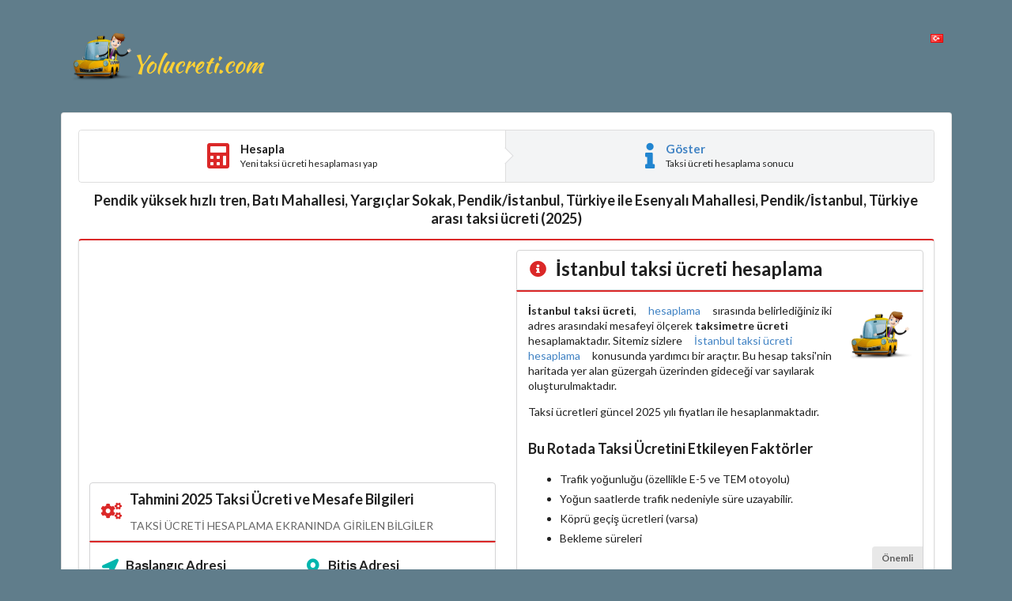

--- FILE ---
content_type: text/html; charset=UTF-8
request_url: https://www.yolucreti.com/taksi-ucreti/tr/TR-istanbul/pendik-yuksek-hizli-tren-bati-mahallesi-yargiclar-sokak-pendik-istanbul-turkiye-ile-esenyali-mahallesi-pendik-istanbul-turkiye-arasi.html
body_size: 4918
content:

<!DOCTYPE html>
<html lang="tr">
<meta charset="utf-8" />
    <meta name="content-language" content="tr" />
<title>Pendik yüksek hızlı tren, Batı Mahallesi, Yargıçlar Sokak, Pendik/İstanbul, Türkiye ile Esenyalı Mahallesi, Pendik/İstanbul, Türkiye arası taksi ücreti (2025)</title>

  <meta name="description" content="Pendik yüksek hızlı tren, Batı Mahallesi, Yargıçlar Sokak, Pendik/İstanbul, Türkiye ile Esenyalı Mahallesi, Pendik/İstanbul, Türkiye arası taksi ücreti (2025) taksi ücreti nedir? 2025 güncel fiyatlarla mesafe, süre ve ücret bilgileri burada.">
  <meta name="keywords" content="İstanbul taksi ücreti hesaplama, taksi ücreti, hesaplama, taksimetre, ne kadar, tutar, İstanbul">
  <meta name="author" content="Ramazan Onur">

	<meta name="theme-color" content="#FFE000">
<meta name="viewport" content="initial-scale=1.0, width=device-width" />
<link rel="apple-touch-icon" sizes="180x180" href="/include/img/favicon/apple-touch-icon.png">
    <link rel="icon" type="image/png" sizes="32x32" href="/include/img/favicon/favicon-32x32.png">
    <link rel="icon" type="image/png" sizes="16x16" href="/include/img/favicon/favicon-16x16.png">
    <link rel="icon" href="/include/img/favicon/favicon.ico" type="image/x-icon">
    <!-- <link rel="manifest" href="/include/img/favicon/site.webmanifest"> -->
    <link rel="mask-icon" href="/include/img/favicon/safari-pinned-tab.svg" color="#5bbad5">
    <meta name="msapplication-TileColor" content="#da532c">

<script type="text/javascript">
  var BASLANGIC_KONUM_LONG = '';
  var BASLANGIC_KONUM_LAT = '';
  var BITIS_KONUM_LONG = '';
  var BITIS_KONUM_LAT = '';
  var BASLANGIC_BASLIK = 'Pendik yüksek hızlı tren, Batı Mahallesi, Yargıçlar Sokak, Pendik/İstanbul, Türkiye';
  var BITIS_BASLIK = 'Esenyalı Mahallesi, Pendik/İstanbul, Türkiye';
  var ID = '275249';
  var reCalculate = 1;
</script>



<script>
  (adsbygoogle = window.adsbygoogle || []).push({
    google_ad_client: "ca-pub-8976016300736432",
    enable_page_level_ads: true
  });
</script>
	 <script>
	  (function(i,s,o,g,r,a,m){i['GoogleAnalyticsObject']=r;i[r]=i[r]||function(){
	  (i[r].q=i[r].q||[]).push(arguments)},i[r].l=1*new Date();a=s.createElement(o),
	  m=s.getElementsByTagName(o)[0];a.async=1;a.src=g;m.parentNode.insertBefore(a,m)
	  })(window,document,'script','//www.google-analytics.com/analytics.js','ga');

	  ga('create', 'UA-27691197-3', 'auto');
	  ga('send', 'pageview');

    </script>
    

    <script type="application/ld+json">
{
  "@context": "https://schema.org",
  "@type": "BreadcrumbList",
  "itemListElement": [
    {
        "@type": "ListItem",
        "position": 1,
        "item": {
        "@id": "https://www.yolucreti.com/",
        "name": "Yol Ücreti"
        }
    },{
        "@type": "ListItem",
        "position": 2,
        "item": {
        "@id": "https://www.yolucreti.com/taksi-ucreti/tr/",
        "name": "Taksi Ücreti"
        }
    },{
        "@type": "ListItem",
        "position": 3,
        "item": {
        "@id": "https://www.yolucreti.com/taksi-ucreti/tr/TR-istanbul/",
        "name": "İstanbul Taksi Ücreti"
        }
    },{
        "@type": "ListItem",
        "position": 4,
        "item": {
        "@id": "https://www.yolucreti.com/taksi-ucreti/tr/TR-istanbul/pendik-yuksek-hizli-tren-bati-mahallesi-yargiclar-sokak-pendik-istanbul-turkiye-ile-esenyali-mahallesi-pendik-istanbul-turkiye-arasi.html",
        "name": "Pendik yüksek hızlı tren, Batı Mahallesi, Yargıçlar Sokak, Pendik/İstanbul, Türkiye ile Esenyalı Mahallesi, Pendik/İstanbul, Türkiye arası taksi ücreti (2025)"
        }
    }
  ]
}
</script>
</head>
<body>
        

  <div class="ui column  grid basic  container segment navbar2">




<div class="two column  row">
    <div class="column">
        <a href="https://www.yolucreti.com/taksi-ucreti/tr/" title="Taksi Ücreti Hesaplama" class="logoLink">
        <img class="ui bottom aligned tiny image" src="/taksi-ucreti/assets/img/taksi_icon.png" alt="Yeni taksi ücreti hesaplaması yap">
        <span class="logoText"><img class="ui bottom aligned image" src="/taksi-ucreti/assets/img/yolucreti.png" alt="Taksi Ücreti Hesaplama"></span>
        </a>
    </div>

    <div class="column right aligned">
        <div class="ui compact dropdown language">
            <input type="hidden" name="language">
            <div class="default text"><i class="tr flag"></i></div>
            <div class="menu">
                <div class="item" data-value="en"><i class="gb flag"></i> English</div>
                <div class="item" data-value="tr"><i class="tr flag"></i> Türkçe</div>
                <div class="item" data-value="de"><i class="de flag"></i> Deutsch</div>
                <div class="item" data-value="ru"><i class="ru flag"></i> Русский</div>
                <!-- <div class="item" data-value="fr"><i class="fr flag"></i> French</div>
                <div class="item" data-value="de"><i class="de flag"></i> German</div>
                <div class="item" data-value="ar"><i class="ar flag"></i> Arabic</div> -->
            </div>
        </div>
    </div>
    </div>
</div>


    <div class="ui   padded  container segment tall stacked ">
       

        <div class="ui two unstackable small steps">
          <a href="https://www.yolucreti.com/taksi-ucreti/tr/"  title="Yeni taksi ücreti hesaplaması yap" class="step">
            <i class="red calculator icon"></i>
            <div class="content">
              <div class="title">Hesapla</div>
              <div class="description">Yeni taksi ücreti hesaplaması yap</div>
            </div>
          </a>
          <div class="active step">
            <i class="blue info icon"></i>
            <div class="content">
              <div class="title">Göster</div>
              <div class="description">Taksi ücreti hesaplama sonucu</div>
            </div>
          </div>
        </div>

        <div class="ui">
            <h1 class="ui header medium centered">Pendik yüksek hızlı tren, Batı Mahallesi, Yargıçlar Sokak, Pendik/İstanbul, Türkiye ile Esenyalı Mahallesi, Pendik/İstanbul, Türkiye arası taksi ücreti (2025)</h1>
        </div>


            <div class="ui grid container segment stackable red">
            
            <div class="weight wide column">
                <div class="ui ad centered">
                    <!-- yolucreti_esnek -->
                    <ins class="adsbygoogle"
                        style="display:block"
                        data-ad-client="ca-pub-8976016300736432"
                        data-ad-slot="2198502921"
                        data-ad-format="auto"
                        data-full-width-responsive="false"></ins>
                    <script>
                    (adsbygoogle = window.adsbygoogle || []).push({});
                    </script>
                </div>


                <div class="ui basic segment zeroPadding">
                    <div class="ui top attached red header">
                        <i class="settings icon"></i>
                        <div class="content">
                            <h2 class="ui header medium">Tahmini 2025 Taksi Ücreti ve Mesafe Bilgileri</h2>
                            <h3 class="ui sub header">Taksi ücreti hesaplama ekranında girilen bilgiler</h3>
                        </div>
                    </div>
                    <div class="ui attached red segment">
                        <div class="ui stackable grid sonucInfo">
                            <div class="six wide tablet eight wide computer column">
                            <i class="location arrow icon teal large"></i> <b>Başlangıç Adresi</b><br><br>
                                <b>Pendik yüksek hızlı tren, Batı Mahallesi, Yargıçlar Sokak, Pendik/İstanbul, Türkiye</b>
                            </div>
                            <div class="six wide tablet eight wide computer column">
                                <i class="map marker alternate icon teal large"></i> <b>Bitiş Adresi</b><br><br>
                                <b>Esenyalı Mahallesi, Pendik/İstanbul, Türkiye</b>
                            </div>
                            <div class="six wide tablet eight wide computer column">
                                <i class="road icon teal large"></i> <b>Mesafe</b><br>
                                <span id="kmHTML">8,9 km</span> Kilometre                            </div>
                            <div class="six wide tablet eight wide computer column middle">
                                <i class="stopwatch icon teal large"></i> <b>Süre</b><br>
                                <span id="sureHTML">16 dakika</span> Dk.                            </div>
                        </div>
                    </div>
                    <div class="ui bottom attached centered header">
                        <div class="ui mini statistic ">
                            <div class="value">
                                <b class="ucret" id="tutarHTML">26.28 TL</b>
                            </div>
                        </div>
                    </div>
                </div>


                
                <div class="taksi_button">
                    <a href="https://www.yolucreti.com/taksi-ucreti/tr/" target="_blank" title="Taksi Ücreti Hesaplama" class="fluid ui animated fade button red big submit">
                        <div class="visible content">Taksi ücreti hesaplama</div>
                        <div class="hidden content">
                            <i class="calculator icon"></i>
                        </div>
                    </a>
                </div>


            </div>

            <div class="weight wide column">


                <div class="ui basic segment zeroPadding">
                    <div class="ui top attached red header">
                        <i class="info circle icon"></i>
                        <div class="content">
                        <h2 class="ui header">İstanbul taksi ücreti hesaplama</h2>
                        </div>
                    </div>
                    <div class="ui attached red segment">
                        <img class="ui tiny right floated image" src="/taksi-ucreti/assets/img/taksi_icon.png" alt="Yeni taksi ücreti hesaplaması yap">
                        <p><strong>İstanbul taksi ücreti</strong>, <a href="https://hesapla.xyz/" title="hesaplama aracı" target="_blank">hesaplama</a> sırasında belirlediğiniz iki adres arasındaki mesafeyi ölçerek <b>taksimetre ücreti</b> hesaplamaktadır. Sitemiz sizlere <a href="https://www.yolucreti.com/taksi-ucreti/tr/TR-istanbul/" title="İstanbul taksi ücreti hesaplama" target="_blank">İstanbul taksi ücreti hesaplama</a> konusunda yardımcı bir araçtır. Bu hesap taksi'nin haritada yer alan güzergah üzerinden gideceği var sayılarak oluşturulmaktadır.</p><p>Taksi ücretleri güncel 2025 yılı fiyatları ile hesaplanmaktadır.</p><h3>Bu Rotada Taksi Ücretini Etkileyen Faktörler</h3>
                <ul>
                    <li>Trafik yoğunluğu (özellikle E-5 ve TEM otoyolu)</li>
                    <li>Yoğun saatlerde trafik nedeniyle süre uzayabilir.</li>
                    <li>Köprü geçiş ücretleri (varsa)</li>
                    <li>Bekleme süreleri</li>
                </ul></p>                        <div class="ui bottom right attached label">Önemli</div>
                    </div>
                </div>


                    
                <div class="ui ad centered paddingSporsor">
                    <!-- yolucreti_duyarli_baglanti -->
                    <ins class="adsbygoogle"
                        style="display:block"
                        data-ad-client="ca-pub-8976016300736432"
                        data-ad-slot="5643956129"
                        data-ad-format="link"
                        data-full-width-responsive="false"></ins>
                    <script>
                    (adsbygoogle = window.adsbygoogle || []).push({});
                    </script>
                </div>

                <div class="ui basic segment zeroPadding">
                    <div class="ui top attached red header">
                        <i class="map circle icon"></i>
                        <div class="content">
                        <h2 class="ui header">Harita</h2>
                        </div>
                    </div>
                    <div class="ui attached red segment" id="map">
                            <div id="krokiGor">
                                <div class="map-image">Kroki</div>
                                <div id="#map"></div>
                                <!-- <p>Krokiyi görmek için tıklayınız...</p> -->
                            </div>
                    </div>
                </div>


                    
            </div>

    </div>

    <div class="ui grid container basic segment stackable centered">
            <!-- I got these buttons from simplesharebuttons.com -->
            <div id="share-buttons">
                
                <!-- Email -->
                <a href="mailto:?Subject=Pendik yüksek hızlı tren, Batı Mahallesi, Yargıçlar Sokak, Pendik/İstanbul, Türkiye ile Esenyalı Mahallesi, Pendik/İstanbul, Türkiye arası taksi ücreti (2025)&amp;Body=Taxi Fare https://www.yolucreti.com/taksi-ucreti/tr/TR-istanbul/pendik-yuksek-hizli-tren-bati-mahallesi-yargiclar-sokak-pendik-istanbul-turkiye-ile-esenyali-mahallesi-pendik-istanbul-turkiye-arasi.html">
                    Email
                </a>
            
                <!-- Facebook -->
                <a href="https://www.facebook.com/sharer.php?u=https://www.yolucreti.com/taksi-ucreti/tr/TR-istanbul/pendik-yuksek-hizli-tren-bati-mahallesi-yargiclar-sokak-pendik-istanbul-turkiye-ile-esenyali-mahallesi-pendik-istanbul-turkiye-arasi.html" target="_blank">
                    Facebook
                </a>
                
                <!-- LinkedIn -->
                <a href="https://www.linkedin.com/shareArticle?mini=true&amp;url=https://www.yolucreti.com/taksi-ucreti/tr/TR-istanbul/pendik-yuksek-hizli-tren-bati-mahallesi-yargiclar-sokak-pendik-istanbul-turkiye-ile-esenyali-mahallesi-pendik-istanbul-turkiye-arasi.html" target="_blank">
                    LinkedIn
                </a>
                
                <!-- Print -->
                <a href="javascript:;" onclick="window.print()">
                    Print
                </a>
                
                <!-- Reddit -->
                <a href="https://reddit.com/submit?url=https://www.yolucreti.com/taksi-ucreti/tr/TR-istanbul/pendik-yuksek-hizli-tren-bati-mahallesi-yargiclar-sokak-pendik-istanbul-turkiye-ile-esenyali-mahallesi-pendik-istanbul-turkiye-arasi.html&amp;title=Pendik yüksek hızlı tren, Batı Mahallesi, Yargıçlar Sokak, Pendik/İstanbul, Türkiye ile Esenyalı Mahallesi, Pendik/İstanbul, Türkiye arası taksi ücreti (2025)" target="_blank">
                Reddit
                </a>
                
                <!-- Tumblr-->
                <a href="https://www.tumblr.com/share/link?url=https://www.yolucreti.com/taksi-ucreti/tr/TR-istanbul/pendik-yuksek-hizli-tren-bati-mahallesi-yargiclar-sokak-pendik-istanbul-turkiye-ile-esenyali-mahallesi-pendik-istanbul-turkiye-arasi.html&amp;title=Pendik yüksek hızlı tren, Batı Mahallesi, Yargıçlar Sokak, Pendik/İstanbul, Türkiye ile Esenyalı Mahallesi, Pendik/İstanbul, Türkiye arası taksi ücreti (2025)" target="_blank">
                Tumblr
                </a>
                
                <!-- Twitter -->
                <a href="https://twitter.com/share?url=https://www.yolucreti.com/taksi-ucreti/tr/TR-istanbul/pendik-yuksek-hizli-tren-bati-mahallesi-yargiclar-sokak-pendik-istanbul-turkiye-ile-esenyali-mahallesi-pendik-istanbul-turkiye-arasi.html&amp;text=Pendik yüksek hızlı tren, Batı Mahallesi, Yargıçlar Sokak, Pendik/İstanbul, Türkiye ile Esenyalı Mahallesi, Pendik/İstanbul, Türkiye arası taksi ücreti (2025)&amp;hashtags=yolucreticom" target="_blank">
                Twitter
                </a>
                
                <!-- VK -->
                <a href="https://vkontakte.ru/share.php?url=https://www.yolucreti.com/taksi-ucreti/tr/TR-istanbul/pendik-yuksek-hizli-tren-bati-mahallesi-yargiclar-sokak-pendik-istanbul-turkiye-ile-esenyali-mahallesi-pendik-istanbul-turkiye-arasi.html" target="_blank">
                VK
                </a>

            </div>
    </div>
    
    <div class="ui ad centered">
        <!-- yolucreti_esnek -->
        <ins class="adsbygoogle"
            style="display:block"
            data-ad-client="ca-pub-8976016300736432"
            data-ad-slot="2198502921"
            data-ad-format="auto"
            data-full-width-responsive="false"></ins>
        <script>
        (adsbygoogle = window.adsbygoogle || []).push({});
        </script>
    </div>


  </div>

  <div class="ui   padded  container segment tall stacked illerList">
    <ul>
    <li><a href="https://www.yolucreti.com/taksi-ucreti/tr/TR-adana/" title="Adana taksi ücreti hesaplama">Adana</a></li><li><a href="https://www.yolucreti.com/taksi-ucreti/tr/TR-afyon/" title="afyon taksi ücreti hesaplama">afyon</a></li><li><a href="https://www.yolucreti.com/taksi-ucreti/tr/TR-agri/" title="Ağrı taksi ücreti hesaplama">Ağrı</a></li><li><a href="https://www.yolucreti.com/taksi-ucreti/tr/TR-aksaray/" title="Aksaray taksi ücreti hesaplama">Aksaray</a></li><li><a href="https://www.yolucreti.com/taksi-ucreti/tr/TR-ankara/" title="Ankara taksi ücreti hesaplama">Ankara</a></li><li><a href="https://www.yolucreti.com/taksi-ucreti/tr/TR-antalya/" title="Antalya taksi ücreti hesaplama">Antalya</a></li><li><a href="https://www.yolucreti.com/taksi-ucreti/tr/TR-aydin/" title="Aydın taksi ücreti hesaplama">Aydın</a></li><li><a href="https://www.yolucreti.com/taksi-ucreti/tr/TR-balikesir/" title="Balıkesir taksi ücreti hesaplama">Balıkesir</a></li><li><a href="https://www.yolucreti.com/taksi-ucreti/tr/TR-bartin/" title="bartin taksi ücreti hesaplama">bartin</a></li><li><a href="https://www.yolucreti.com/taksi-ucreti/tr/TR-bilecik/" title="Bilecik taksi ücreti hesaplama">Bilecik</a></li><li><a href="https://www.yolucreti.com/taksi-ucreti/tr/TR-bolu/" title="Bolu taksi ücreti hesaplama">Bolu</a></li><li><a href="https://www.yolucreti.com/taksi-ucreti/tr/TR-bursa/" title="Bursa taksi ücreti hesaplama">Bursa</a></li><li><a href="https://www.yolucreti.com/taksi-ucreti/tr/TR-canakkale/" title="Çanakkale taksi ücreti hesaplama">Çanakkale</a></li><li><a href="https://www.yolucreti.com/taksi-ucreti/tr/TR-corum/" title="Çorum taksi ücreti hesaplama">Çorum</a></li><li><a href="https://www.yolucreti.com/taksi-ucreti/tr/TR-denizli/" title="Denizli taksi ücreti hesaplama">Denizli</a></li><li><a href="https://www.yolucreti.com/taksi-ucreti/tr/TR-diyarbakir/" title="Diyarbakır taksi ücreti hesaplama">Diyarbakır</a></li><li><a href="https://www.yolucreti.com/taksi-ucreti/tr/TR-duzce/" title="Düzce taksi ücreti hesaplama">Düzce</a></li><li><a href="https://www.yolucreti.com/taksi-ucreti/tr/TR-edirne/" title="Edirne taksi ücreti hesaplama">Edirne</a></li><li><a href="https://www.yolucreti.com/taksi-ucreti/tr/TR-elazig/" title="Elâzığ taksi ücreti hesaplama">Elâzığ</a></li><li><a href="https://www.yolucreti.com/taksi-ucreti/tr/TR-erzurum/" title="Erzurum taksi ücreti hesaplama">Erzurum</a></li><li><a href="https://www.yolucreti.com/taksi-ucreti/tr/TR-eskisehir/" title="Eskişehir taksi ücreti hesaplama">Eskişehir</a></li><li><a href="https://www.yolucreti.com/taksi-ucreti/tr/TR-gaziantep/" title="Gaziantep taksi ücreti hesaplama">Gaziantep</a></li><li><a href="https://www.yolucreti.com/taksi-ucreti/tr/TR-giresun/" title="Giresun taksi ücreti hesaplama">Giresun</a></li><li><a href="https://www.yolucreti.com/taksi-ucreti/tr/TR-hatay/" title="Hatay taksi ücreti hesaplama">Hatay</a></li><li><a href="https://www.yolucreti.com/taksi-ucreti/tr/TR-istanbul/" title="İstanbul taksi ücreti hesaplama">İstanbul</a></li><li><a href="https://www.yolucreti.com/taksi-ucreti/tr/TR-izmir/" title="Izmir taksi ücreti hesaplama">Izmir</a></li><li><a href="https://www.yolucreti.com/taksi-ucreti/tr/TR-kahramanmaras/" title="Kahramanmaraş taksi ücreti hesaplama">Kahramanmaraş</a></li><li><a href="https://www.yolucreti.com/taksi-ucreti/tr/TR-kayseri/" title="Kayseri taksi ücreti hesaplama">Kayseri</a></li><li><a href="https://www.yolucreti.com/taksi-ucreti/tr/TR-kirklareli/" title="Kırklareli taksi ücreti hesaplama">Kırklareli</a></li><li><a href="https://www.yolucreti.com/taksi-ucreti/tr/TR-kocaeli/" title="Kocaeli taksi ücreti hesaplama">Kocaeli</a></li><li><a href="https://www.yolucreti.com/taksi-ucreti/tr/TR-konya/" title="Konya taksi ücreti hesaplama">Konya</a></li><li><a href="https://www.yolucreti.com/taksi-ucreti/tr/TR-kutahya/" title="Kütahya taksi ücreti hesaplama">Kütahya</a></li><li><a href="https://www.yolucreti.com/taksi-ucreti/tr/TR-malatya/" title="Malatya taksi ücreti hesaplama">Malatya</a></li><li><a href="https://www.yolucreti.com/taksi-ucreti/tr/TR-manisa/" title="Manisa taksi ücreti hesaplama">Manisa</a></li><li><a href="https://www.yolucreti.com/taksi-ucreti/tr/TR-mersin/" title="Mersin taksi ücreti hesaplama">Mersin</a></li><li><a href="https://www.yolucreti.com/taksi-ucreti/tr/TR-mugla/" title="Muğla taksi ücreti hesaplama">Muğla</a></li><li><a href="https://www.yolucreti.com/taksi-ucreti/tr/TR-nevsehir/" title="Nevşehir taksi ücreti hesaplama">Nevşehir</a></li><li><a href="https://www.yolucreti.com/taksi-ucreti/tr/TR-ordu/" title="Ordu taksi ücreti hesaplama">Ordu</a></li><li><a href="https://www.yolucreti.com/taksi-ucreti/tr/TR-rize/" title="Rize taksi ücreti hesaplama">Rize</a></li><li><a href="https://www.yolucreti.com/taksi-ucreti/tr/TR-sakarya/" title="Sakarya taksi ücreti hesaplama">Sakarya</a></li><li><a href="https://www.yolucreti.com/taksi-ucreti/tr/TR-samsun/" title="Samsun taksi ücreti hesaplama">Samsun</a></li><li><a href="https://www.yolucreti.com/taksi-ucreti/tr/TR-sanliurfa/" title="Şanlıurfa taksi ücreti hesaplama">Şanlıurfa</a></li><li><a href="https://www.yolucreti.com/taksi-ucreti/tr/TR-sinop/" title="Sinop taksi ücreti hesaplama">Sinop</a></li><li><a href="https://www.yolucreti.com/taksi-ucreti/tr/TR-tekirdag/" title="Tekirdağ taksi ücreti hesaplama">Tekirdağ</a></li><li><a href="https://www.yolucreti.com/taksi-ucreti/tr/TR-tokat/" title="Tokat taksi ücreti hesaplama">Tokat</a></li><li><a href="https://www.yolucreti.com/taksi-ucreti/tr/TR-van/" title="Van taksi ücreti hesaplama">Van</a></li><li><a href="https://www.yolucreti.com/taksi-ucreti/tr/TR-yalova/" title="Yalova taksi ücreti hesaplama">Yalova</a></li><li><a href="https://www.yolucreti.com/taksi-ucreti/tr/TR-yozgat/" title="Yozgat taksi ücreti hesaplama">Yozgat</a></li>    </ul>
  </div>


<script
src="https://code.jquery.com/jquery-3.1.1.min.js"
integrity="sha256-hVVnYaiADRTO2PzUGmuLJr8BLUSjGIZsDYGmIJLv2b8="
crossorigin="anonymous"></script>
<!-- <link href='https://fonts.googleapis.com/css?family=Kaushan+Script' rel='stylesheet' type='text/css'> -->

<link rel="stylesheet" href="https://cdn.jsdelivr.net/npm/semantic-ui@2.3.3/dist/semantic.min.css">
<!-- <link rel="stylesheet" type="text/css" href="/taksi-ucreti/assets/semantic/semantic.min.css"> -->
<link rel="stylesheet" type="text/css" href="/taksi-ucreti/assets/css/style.css?v=3.7">
      <script src="https://cdn.jsdelivr.net/npm/semantic-ui@2.3.3/dist/semantic.min.js"></script>
<!-- <script src="/taksi-ucreti/assets/semantic/semantic.min.js"></script> -->


<link rel="stylesheet" href="https://unpkg.com/leaflet@1.8.0/dist/leaflet.css"
   integrity="sha512-hoalWLoI8r4UszCkZ5kL8vayOGVae1oxXe/2A4AO6J9+580uKHDO3JdHb7NzwwzK5xr/Fs0W40kiNHxM9vyTtQ=="
   crossorigin=""/>
   <script defer src="https://unpkg.com/leaflet@1.8.0/dist/leaflet.js"
   integrity="sha512-BB3hKbKWOc9Ez/TAwyWxNXeoV9c1v6FIeYiBieIWkpLjauysF18NzgR1MBNBXf8/KABdlkX68nAhlwcDFLGPCQ=="
   crossorigin=""></script>

   <link rel="stylesheet" href="https://unpkg.com/leaflet-routing-machine@3.2.12/dist/leaflet-routing-machine.css" />
   <script defer src="https://unpkg.com/leaflet-routing-machine@3.2.12/dist/leaflet-routing-machine.js"></script>


<script async src="//pagead2.googlesyndication.com/pagead/js/adsbygoogle.js"></script>

       <script defer type="text/javascript" src="/taksi-ucreti/assets/js/sonucV3.1.js?v=16"></script>

    </body>
</html>

--- FILE ---
content_type: text/html; charset=utf-8
request_url: https://www.google.com/recaptcha/api2/aframe
body_size: 267
content:
<!DOCTYPE HTML><html><head><meta http-equiv="content-type" content="text/html; charset=UTF-8"></head><body><script nonce="Hq_cHTP9hKTdB8h_0ZOhuA">/** Anti-fraud and anti-abuse applications only. See google.com/recaptcha */ try{var clients={'sodar':'https://pagead2.googlesyndication.com/pagead/sodar?'};window.addEventListener("message",function(a){try{if(a.source===window.parent){var b=JSON.parse(a.data);var c=clients[b['id']];if(c){var d=document.createElement('img');d.src=c+b['params']+'&rc='+(localStorage.getItem("rc::a")?sessionStorage.getItem("rc::b"):"");window.document.body.appendChild(d);sessionStorage.setItem("rc::e",parseInt(sessionStorage.getItem("rc::e")||0)+1);localStorage.setItem("rc::h",'1769332464065');}}}catch(b){}});window.parent.postMessage("_grecaptcha_ready", "*");}catch(b){}</script></body></html>